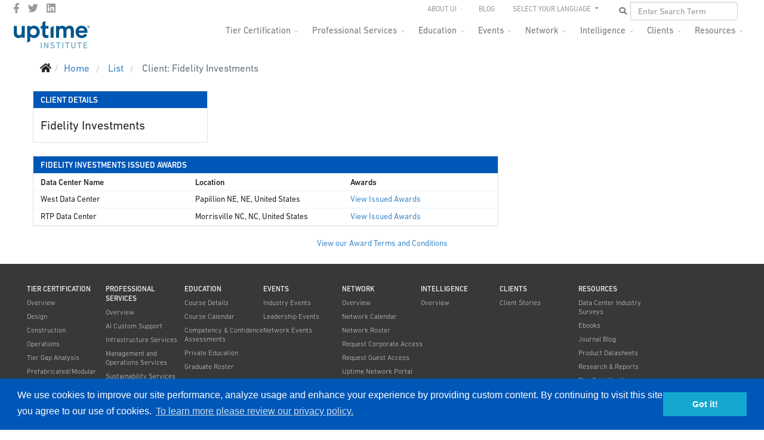

--- FILE ---
content_type: text/html; charset=utf-8
request_url: https://uptimeinstitute.com/component/tierachievement/client/fidelity-investments-/1005?Itemid=
body_size: 12163
content:
<!DOCTYPE html>
<html lang="en-gb" dir="ltr">
	<head>
		<meta http-equiv="X-UA-Compatible" content="IE=edge">
		<meta name="viewport" content="width=device-width, initial-scale=1">
		<meta name="google-site-verification" content="HR39VFAN398ihTRrUuFNn-DWKc8Eq6mxTgUuRkv9KXQ" />
		<meta name='yandex-verification' content='4fefc76a3ecf6ca7' />
		<meta name='yandex-verification' content='5f0a8aea42808ee6' />
		<meta name="msvalidate.01" content="B86E1A63489D402F464C455CEDAF7340" />
		<base href="https://uptimeinstitute.com/component/tierachievement/client/fidelity-investments-/1005" />
	<meta http-equiv="content-type" content="text/html; charset=utf-8" />
	<meta name="description" content="Uptime Institute is the Standard bearer for Digital Infrastructure performance. Our Tier Standard has been used in the design, construction and operations of thousands of sites in more than 114 countries." />
	<title>Uptime Institute</title>
	<link href="/images/favicon.ico" rel="shortcut icon" type="image/vnd.microsoft.icon" />
	<link href="/favicon.ico" rel="shortcut icon" type="image/vnd.microsoft.icon" />
	<link href="https://uptimeinstitute.com/component/search/?Itemid=0&amp;name=fidelity-investments-&amp;id=1005&amp;format=opensearch" rel="search" title="Search Uptime Institute" type="application/opensearchdescription+xml" />
	<link href="https://uptimeinstitute.com/components/com_tierachievement/assets/achievements.css" rel="stylesheet" type="text/css" />
	<link href="https://uptimeinstitute.com/components/com_tierachievement/assets/list.css" rel="stylesheet" type="text/css" />
	<link href="/plugins/system/jcemediabox/css/jcemediabox.min.css?5fd08c89b5f5fb4807fcec58ae247364" rel="stylesheet" type="text/css" />
	<link href="/plugins/system/jce/css/content.css?badb4208be409b1335b815dde676300e" rel="stylesheet" type="text/css" />
	<link href="//fonts.googleapis.com/css?family=ABeeZee:regular,italic&amp;subset=latin" rel="stylesheet" type="text/css" />
	<link href="/templates/flex/css/bootstrap.min.css" rel="stylesheet" type="text/css" />
	<link href="/templates/flex/css/joomla-fontawesome.min.css" rel="stylesheet" type="text/css" />
	<link href="/templates/flex/css/font-awesome-v4-shims.min.css" rel="stylesheet" type="text/css" />
	<link href="/templates/flex/css/template.css" rel="stylesheet" type="text/css" />
	<link href="/templates/flex/css/presets/preset4.css" rel="stylesheet" class="preset" type="text/css" />
	<link href="/templates/flex/css/custom.css" rel="stylesheet" type="text/css" />
	<link href="/templates/flex/css/frontend-edit.css" rel="stylesheet" type="text/css" />
	<link href="/media/com_widgetkit/css/site.css" rel="stylesheet" type="text/css" id="widgetkit-site-css" />
	<style type="text/css">
body.site {background-color:#ffffff;}/* To resolve issue with logo display on Safari browsers */
body #sp-logo .sp-default-logo,
body #sp-logo .sp-retina-logo {
    width: 135px;
}

/* Manually hides main nav empty submenus */
.hide-submenu .sp-dropdown-sub, .sp-has-child.hide-submenu >a:after {display:none !important;}

/* Sets the max height for department logos on mastheads */
.department-logo img {max-height: 56px;}

.border-ccc {border: 1px solid #ccc;}
.border-999 {border: 1px solid #999;}
.border-666 {border: 1px solid #999;}

/* Careers page - job listings */
.uk-scope .uk-accordion-title {background-color: #f2f2f2; padding: 4px 8px;}

/* Resources page - Assets list */
.uptime_asset_container h2 {margin-top: 15px;}body{font-family:ABeeZee, sans-serif; font-size:17px; font-weight:normal; }h1{font-family:ABeeZee, sans-serif; font-size:36px; font-weight:normal; }h2{font-family:ABeeZee, sans-serif; font-size:24px; font-weight:normal; }h3{font-family:ABeeZee, sans-serif; font-size:21px; font-weight:normal; }h4{font-family:ABeeZee, sans-serif; font-size:19px; font-weight:normal; }h5{font-family:ABeeZee, sans-serif; font-size:18px; font-weight:normal; }h6{font-family:ABeeZee, sans-serif; font-size:17px; font-weight:normal; }@media (min-width: 1400px) {
.container {
max-width: 1140px;
}
}#sp-top-bar{ background-color:#3d3d3d;color:#d4d4d4;padding:0 50px 0 25px; }#sp-top-bar a{color:#b3b3b3;}#sp-top-bar a:hover{color:#d1d1d1;}#sp-header{ background-color:#303030;color:#f0f0f0;padding:0 20px 0 20px; }#sp-header a{color:#ededed;}#sp-header a:hover{color:#ffffff;}#sp-footer{ background-color:#363839;color:#b0b0b0;padding:20px 40px 0 40px; }#sp-footer a{color:#d6d6d6;}#sp-footer a:hover{color:#f0f0f0;}.offcanvas-menu{}.offcanvas-menu ul li a{color: }.offcanvas-menu .offcanvas-inner .search input.inputbox{border-color: }#sp-header .top-search-wrapper .icon-top-wrapper,#sp-header .top-search-wrapper .icon-top-wrapper >i:before,.sp-megamenu-wrapper > .sp-megamenu-parent >li >a,.sp-megamenu-wrapper #offcanvas-toggler,#sp-header .modal-login-wrapper span,#sp-header .ap-my-account i.pe-7s-user,#sp-header .ap-my-account .info-text,#sp-header .mod-languages,#sp-header .logo,#cart-menu,#cd-menu-trigger,.cd-cart,.cd-cart > i{height:40px;line-height:40px;}.total_products{top:calc(40px / 2 - 22px);}#sp-header,.transparent-wrapper{height:40px;}.transparent,.sticky-top{}#sp-header #sp-menu .sp-megamenu-parent >li >a,#sp-header #sp-menu .sp-megamenu-parent li .sp-dropdown >li >a,#sp-header .top-search-wrapper .icon-top-wrapper i,#sp-header #cd-menu-trigger i,#sp-header .cd-cart i,#sp-header .top-search-wrapper{}#sp-header #sp-menu .sp-dropdown .sp-dropdown-inner{}#sp-header #sp-menu .sp-dropdown .sp-dropdown-inner li.sp-menu-item >a,#sp-header #sp-menu .sp-dropdown .sp-dropdown-inner li.sp-menu-item.separator >a,#sp-header #sp-menu .sp-dropdown .sp-dropdown-inner li.sp-menu-item.separator >a:hover,#sp-header .sp-module-content ul li a,#sp-header .vm-menu .vm-title{}.sticky .logo,.sticky #cart-menu,.sticky #cd-menu-trigger,.sticky .cd-cart,.sticky .cd-cart >i,.sticky .menu-is-open >i,#sp-header.sticky .modal-login-wrapper span,#sp-header.sticky .ap-my-account i.pe-7s-user,#sp-header.sticky .ap-my-account .info-text,#sp-header.sticky .mod-languages,#sp-header.sticky .top-search-wrapper .icon-top-wrapper,#sp-header.sticky .top-search-wrapper .icon-top-wrapper >i:before,.sticky .sp-megamenu-wrapper > .sp-megamenu-parent >li >a,.sticky .sp-megamenu-wrapper #offcanvas-toggler,.sticky #sp-logo a.logo{height:70px;line-height:70px; } .sticky .total_products{top: calc(70px / 2 - 22px);} .sticky .sticky__wrapper{background:#ffffff; height:70px; -webkit-animation-name:fade-in-down;animation-name:fade-in-down;}.sticky .sticky__wrapper .sp-sticky-logo {height:70px;}.sticky.onepage .sticky__wrapper,.sticky.white .sticky__wrapper,.sticky.transparent .sticky__wrapper{background:#ffffff;}#sp-header.sticky #sp-menu .sp-megamenu-wrapper .sp-megamenu-parent >li >a,#sp-header.sticky .top-search-wrapper,#sp-header.sticky .top-search-wrapper .icon-top-wrapper i,#sp-header.sticky #cd-menu-trigger i,#sp-header.sticky .cd-cart i{;}#sp-header.sticky #sp-menu .sp-megamenu-wrapper .sp-megamenu-parent >li.active>a,#sp-header.sticky #sp-menu .sp-megamenu-wrapper .sp-megamenu-parent >li.current-item>a,#sp-header.sticky #sp-menu .sp-megamenu-wrapper .sp-megamenu-parent >li.sp-has-child.active>a,.sticky #offcanvas-toggler >i,.sticky #offcanvas-toggler >i:hover{color:;} 
	</style>
	<script src="/templates/flex/js/jui/jquery.min.js?31e5077181320a1589cc6705b079947c" type="text/javascript"></script>
	<script src="/media/jui/js/jquery-noconflict.js?31e5077181320a1589cc6705b079947c" type="text/javascript"></script>
	<script src="/media/jui/js/jquery-migrate.min.js?31e5077181320a1589cc6705b079947c" type="text/javascript"></script>
	<script src="/plugins/system/jcemediabox/js/jcemediabox.min.js?5fd08c89b5f5fb4807fcec58ae247364" type="text/javascript"></script>
	<script src="/plugins/system/helix3/assets/js/bootstrap.legacy.js" type="text/javascript"></script>
	<script src="/templates/flex/js/bootstrap.min.js" type="text/javascript"></script>
	<script src="/templates/flex/js/jquery.easing.min.js" type="text/javascript"></script>
	<script src="/templates/flex/js/main.js" type="text/javascript"></script>
	<script src="/templates/flex/js/frontend-edit.js" type="text/javascript"></script>
	<script src="/media/com_widgetkit/js/maps.js" defer="defer" type="text/javascript"></script>
	<script src="/media/com_widgetkit/lib/uikit/dist/js/uikit.min.js" type="text/javascript"></script>
	<script src="/media/com_widgetkit/lib/uikit/dist/js/uikit-icons.min.js" type="text/javascript"></script>
	<script type="text/javascript">
jQuery(document).ready(function(){WfMediabox.init({"base":"\/","theme":"standard","width":"","height":"","lightbox":0,"shadowbox":0,"icons":1,"overlay":1,"overlay_opacity":0.8,"overlay_color":"#000000","transition_speed":500,"close":2,"scrolling":"fixed","labels":{"close":"Close","next":"Next","previous":"Previous","cancel":"Cancel","numbers":"{{numbers}}","numbers_count":"{{current}} of {{total}}","download":"Download"},"swipe":true});});var sp_preloader = "0";var sp_offanimation = "default";var stickyHeaderVar = "1";var stickyHeaderAppearPoint = 250;
	</script>
		<!-- Load DIN® Next W05 Web Font -->
<script type="text/javascript">
    var MTUserId='1779c17d-e8bb-45aa-8f44-7b425c44a334';
    var MTFontIds = new Array();

    MTFontIds.push("5563043"); // DIN® Next W05 Regular 
    MTFontIds.push("5563049"); // DIN® Next W05 Italic 
    MTFontIds.push("5563055"); // DIN® Next W05 Medium 
    MTFontIds.push("5563061"); // DIN® Next W05 Medium Italic 
    MTFontIds.push("5563067"); // DIN® Next W05 Bold 
    MTFontIds.push("5563073"); // DIN® Next W05 Bold Italic 
    MTFontIds.push("5563079"); // DIN® Next W05 Heavy 
    MTFontIds.push("5563085"); // DIN® Next W05 Heavy Italic 
    MTFontIds.push("5563091"); // DIN® Next W05 Black 
    MTFontIds.push("5563097"); // DIN® Next W05 Black Italic 
    MTFontIds.push("5563260"); // DIN® Next W05 Ultra Light 
    MTFontIds.push("5563266"); // DIN® Next W05 Ultra Light Italic 
    MTFontIds.push("5563272"); // DIN® Next W05 Light 
    MTFontIds.push("5563280"); // DIN® Next W05 Light Italic 
    (function() {
        var mtTracking = document.createElement('script');
        mtTracking.type='text/javascript';
        mtTracking.async='true';
        mtTracking.src='/mtiFontTrackingCode.js';

        (document.getElementsByTagName('head')[0]||document.getElementsByTagName('body')[0]).appendChild(mtTracking);
    })();
</script>

<style type="text/css">
    @font-face{
        font-family:"DIN Next LT W05 Regular";
        src:url("/fonts/MTI-WebFonts/5563043/f427aeaf-ea01-444e-9eb5-6b2b09e3bf32.woff2") format("woff2"),url("/fonts/MTI-WebFonts/5563043/8251f7ab-e651-4555-a26a-525bc230845f.woff") format("woff");
    }
    @font-face{
        font-family:"DIN Next LT W05 Italic";
        src:url("/fonts/MTI-WebFonts/5563049/3831ec15-562f-4457-897e-678aa70aad57.woff2") format("woff2"),url("/fonts/MTI-WebFonts/5563049/c8fd8fb8-9bb3-4760-855b-7a6a59905520.woff") format("woff");
    }
    @font-face{
        font-family:"DIN Next LT W05 Medium";
        src:url("/fonts/MTI-WebFonts/5563055/a077222b-f869-4748-8eda-79372b7c40a1.woff2") format("woff2"),url("/fonts/MTI-WebFonts/5563055/0297a959-5296-4f45-9729-78daf65d9e43.woff") format("woff");
    }
    @font-face{
        font-family:"DIN Next LT W05 Medium Italic";
        src:url("/fonts/MTI-WebFonts/5563061/cf8d0938-56f2-46ef-8168-19041b6d44dc.woff2") format("woff2"),url("/fonts/MTI-WebFonts/5563061/75512791-046e-49e6-856f-726a3ea78b24.woff") format("woff");
    }
    @font-face{
        font-family:"DIN Next LT W05 Bold";
        src:url("/fonts/MTI-WebFonts/5563067/f855f545-9ff1-433c-912f-c58bd2d71d28.woff2") format("woff2"),url("/fonts/MTI-WebFonts/5563067/8a078fb7-2865-4534-a436-3c2a87c69d57.woff") format("woff");
    }
    @font-face{
        font-family:"DIN Next LT W05 Bold Italic";
        src:url("/fonts/MTI-WebFonts/5563073/aa058ab3-7d74-403c-bd5e-7c33fdb24960.woff2") format("woff2"),url("/fonts/MTI-WebFonts/5563073/4d037d46-4598-48d1-a94a-fd022c87a984.woff") format("woff");
    }
    @font-face{
        font-family:"DIN Next LT W05 Heavy";
        src:url("/fonts/MTI-WebFonts/5563079/2856836e-757a-4a96-a6ac-88ab0c41f266.woff2") format("woff2"),url("/fonts/MTI-WebFonts/5563079/a08b6864-d503-403e-a87b-058ecff605b1.woff") format("woff");
    }
    @font-face{
        font-family:"DIN Next LT W05 Heavy Italic";
        src:url("/fonts/MTI-WebFonts/5563085/49c28de1-39a5-4a9a-875b-22ba65fe4584.woff2") format("woff2"),url("/fonts/MTI-WebFonts/5563085/5dfe7e90-4546-4430-9e3a-cd0643abec58.woff") format("woff");
    }
    @font-face{
        font-family:"DIN Next LT W05 Black";
        src:url("/fonts/MTI-WebFonts/5563091/0c6a2715-1c4b-454b-8e48-65e63431ce35.woff2") format("woff2"),url("/fonts/MTI-WebFonts/5563091/1e24182f-9670-4c28-a8bc-21ce8a30b6fb.woff") format("woff");
    }
    @font-face{
        font-family:"DIN Next LT W05 Black Italic";
        src:url("/fonts/MTI-WebFonts/5563097/1e05a01e-3322-4250-afe5-e8137d3d261a.woff2") format("woff2"),url("/fonts/MTI-WebFonts/5563097/d5e5d85a-ebd0-4efc-9d80-d4b6dbe5287e.woff") format("woff");
    }
    @font-face{
        font-family:"DIN Next LT W05 Ultra Light";
        src:url("/fonts/MTI-WebFonts/5563260/9c206517-f5b2-4651-87c0-7b2b0267c4ab.woff2") format("woff2"),url("/fonts/MTI-WebFonts/5563260/11b3f254-a02f-461f-9d3e-387f6dc4a4b4.woff") format("woff");
    }
    @font-face{
        font-family:"DIN Next LT W05 Ultra Light It";
        src:url("/fonts/MTI-WebFonts/5563266/9aab013b-a020-489f-a08c-6ab5f6f67f8a.woff2") format("woff2"),url("/fonts/MTI-WebFonts/5563266/b6eb3eb7-c188-4677-ac88-68e8b26904ca.woff") format("woff");
    }
    @font-face{
        font-family:"DIN Next LT W05 Light";
        src:url("/fonts/MTI-WebFonts/5563272/53b78548-0604-4403-905a-977b7b0a1032.woff2") format("woff2"),url("/fonts/MTI-WebFonts/5563272/d46b7081-3725-4e21-bd15-49d310949b17.woff") format("woff");
    }
    @font-face{
        font-family:"DIN Next LT W05 Light Italic";
        src:url("/fonts/MTI-WebFonts/5563280/808ea863-4a9f-4e5c-9275-7db1a5425f18.woff2") format("woff2"),url("/fonts/MTI-WebFonts/5563280/83e28306-ae4f-465b-9837-1830f2df107b.woff") format("woff");
    }
    @font-face{
        font-family:"DIN Next LT W05";  /* "DIN Next LT W05 Ultra Light */
        src:url("/fonts/MTI-WebFonts/5563260/9c206517-f5b2-4651-87c0-7b2b0267c4ab.woff2") format("woff2"),url("/fonts/MTI-WebFonts/5563260/11b3f254-a02f-461f-9d3e-387f6dc4a4b4.woff") format("woff");
        font-weight: 100;
        font-style: normal;
    }
    @font-face{
        font-family:"DIN Next LT W05";  /* "DIN Next LT W05 Ultra Light Italic */
        src:url("/fonts/MTI-WebFonts/5563266/9aab013b-a020-489f-a08c-6ab5f6f67f8a.woff2") format("woff2"),url("/fonts/MTI-WebFonts/5563266/b6eb3eb7-c188-4677-ac88-68e8b26904ca.woff") format("woff");
        font-weight: 100;
        font-style: italic;
    }
    @font-face{
        font-family:"DIN Next LT W05";  /* "DIN Next LT W05 Light */
        src:url("/fonts/MTI-WebFonts/5563272/53b78548-0604-4403-905a-977b7b0a1032.woff2") format("woff2"),url("/fonts/MTI-WebFonts/5563272/d46b7081-3725-4e21-bd15-49d310949b17.woff") format("woff");
        font-weight: 300;
        font-style: normal;
    }
    @font-face{
        font-family:"DIN Next LT W05";  /* "DIN Next LT W05 Light Italic */
        src:url("/fonts/MTI-WebFonts/5563280/808ea863-4a9f-4e5c-9275-7db1a5425f18.woff2") format("woff2"),url("/fonts/MTI-WebFonts/5563280/83e28306-ae4f-465b-9837-1830f2df107b.woff") format("woff");
        font-weight: 300;
        font-style: italic;
    }
    @font-face{
        font-family:"DIN Next LT W05";  /* "DIN Next LT W05 Regular */
        src:url("/fonts/MTI-WebFonts/5563043/f427aeaf-ea01-444e-9eb5-6b2b09e3bf32.woff2") format("woff2"),url("/fonts/MTI-WebFonts/5563043/8251f7ab-e651-4555-a26a-525bc230845f.woff") format("woff");
        font-weight: 400;
        font-style: normal;
    }
     @font-face{
        font-family:"DIN Next LT W05";  /* "DIN Next LT W05 Italic */
        src:url("/fonts/MTI-WebFonts/5563049/3831ec15-562f-4457-897e-678aa70aad57.woff2") format("woff2"),url("/fonts/MTI-WebFonts/5563049/c8fd8fb8-9bb3-4760-855b-7a6a59905520.woff") format("woff");
        font-weight: 400;
        font-style: italic;
    }
    @font-face{
        font-family:"DIN Next LT W05"; /* "DIN Next LT W05 Medium */
        src:url("/fonts/MTI-WebFonts/5563055/a077222b-f869-4748-8eda-79372b7c40a1.woff2") format("woff2"),url("/fonts/MTI-WebFonts/5563055/0297a959-5296-4f45-9729-78daf65d9e43.woff") format("woff");
        font-weight: 500;
        font-style: normal;
    }
    @font-face{
        font-family:"DIN Next LT W05"; /* "DIN Next LT W05 Medium Italic */
        src:url("/fonts/MTI-WebFonts/5563061/cf8d0938-56f2-46ef-8168-19041b6d44dc.woff2") format("woff2"),url("/fonts/MTI-WebFonts/5563061/75512791-046e-49e6-856f-726a3ea78b24.woff") format("woff");
        font-weight: 500;
        font-style: italic;
    }
    @font-face{
        font-family:"DIN Next LT W05"; /* "DIN Next LT W05 Medium */
        src:url("/fonts/MTI-WebFonts/5563055/a077222b-f869-4748-8eda-79372b7c40a1.woff2") format("woff2"),url("/fonts/MTI-WebFonts/5563055/0297a959-5296-4f45-9729-78daf65d9e43.woff") format("woff");
        font-weight: 600;
        font-style: normal;
    }
    @font-face{
        font-family:"DIN Next LT W05"; /* "DIN Next LT W05 Medium Italic */
        src:url("/fonts/MTI-WebFonts/5563061/cf8d0938-56f2-46ef-8168-19041b6d44dc.woff2") format("woff2"),url("/fonts/MTI-WebFonts/5563061/75512791-046e-49e6-856f-726a3ea78b24.woff") format("woff");
        font-weight: 600;
        font-style: italic;
    }
    @font-face{
        font-family:"DIN Next LT W05"; /* "DIN Next LT W05 Medium */
        src:url("/fonts/MTI-WebFonts/5563055/a077222b-f869-4748-8eda-79372b7c40a1.woff2") format("woff2"),url("/fonts/MTI-WebFonts/5563055/0297a959-5296-4f45-9729-78daf65d9e43.woff") format("woff");
        font-weight: 700;
        font-style: normal;
    }
    @font-face{
        font-family:"DIN Next LT W05"; /* "DIN Next LT W05 Medium Italic */
        src:url("/fonts/MTI-WebFonts/5563061/cf8d0938-56f2-46ef-8168-19041b6d44dc.woff2") format("woff2"),url("/fonts/MTI-WebFonts/5563061/75512791-046e-49e6-856f-726a3ea78b24.woff") format("woff");
        font-weight: 700;
        font-style: italic;
    }
    @font-face{
        font-family:"DIN Next LT W05"; /* "DIN Next LT W05 Bold */
        src:url("/fonts/MTI-WebFonts/5563067/f855f545-9ff1-433c-912f-c58bd2d71d28.woff2") format("woff2"),url("/fonts/MTI-WebFonts/5563067/8a078fb7-2865-4534-a436-3c2a87c69d57.woff") format("woff");
        font-weight: 800;
        font-style: normal;
    }
    @font-face{
        font-family:"DIN Next LT W05"; /* "DIN Next LT W05 Bold Italic */
        src:url("/fonts/MTI-WebFonts/5563073/aa058ab3-7d74-403c-bd5e-7c33fdb24960.woff2") format("woff2"),url("/fonts/MTI-WebFonts/5563073/4d037d46-4598-48d1-a94a-fd022c87a984.woff") format("woff");
        font-weight: 800;
        font-style: italic;
    }
    @font-face{
        font-family:"DIN Next LT W05"; /* "DIN Next LT W05 Heavy */
        src:url("/fonts/MTI-WebFonts/5563079/2856836e-757a-4a96-a6ac-88ab0c41f266.woff2") format("woff2"),url("/fonts/MTI-WebFonts/5563079/a08b6864-d503-403e-a87b-058ecff605b1.woff") format("woff");
        font-weight: 900;
        font-style: normal;
    }
    @font-face{
        font-family:"DIN Next LT W05"; /* "DIN Next LT W05 Heavy Italic */
        src:url("/fonts/MTI-WebFonts/5563085/49c28de1-39a5-4a9a-875b-22ba65fe4584.woff2") format("woff2"),url("/fonts/MTI-WebFonts/5563085/5dfe7e90-4546-4430-9e3a-cd0643abec58.woff") format("woff");
        font-weight: 900;
        font-style: italic;
    }
</style>
<!-- End Load DIN® Next W05 Web Font -->
<!-- hreflang tags to inform search engines where localized content lives -->


<link rel="alternate" href="https://uptimeinstitute.com/component/tierachievement/client/fidelity-investments-/1005" hreflang="x-default" />
<link rel="alternate" href="https://uptimeinstitute.com/component/tierachievement/client/fidelity-investments-/1005" hreflang="en" />
<link rel="alternate" href="https://es.uptimeinstitute.com/component/tierachievement/client/fidelity-investments-/1005" hreflang="es" />
<link rel="alternate" href="https://ru.uptimeinstitute.com/component/tierachievement/client/fidelity-investments-/1005" hreflang="ru" />
<link rel="alternate" href="https://pt.uptimeinstitute.com/component/tierachievement/client/fidelity-investments-/1005" hreflang="pt" />
<link rel="alternate" href="https://zh.uptimeinstitute.com/component/tierachievement/client/fidelity-investments-/1005" hreflang="zh" />

<!-- end of hreflang tags for localized content URLS -->

<!-- UI GA and Marketo Scripts -->

<!-- Google Tag Manager -->
<script>(function(w,d,s,l,i){w[l]=w[l]||[];w[l].push({'gtm.start':
new Date().getTime(),event:'gtm.js'});var f=d.getElementsByTagName(s)[0],
j=d.createElement(s),dl=l!='dataLayer'?'&l='+l:'';j.async=true;j.src=
'https://www.googletagmanager.com/gtm.js?id='+i+dl;f.parentNode.insertBefore(j,f);
})(window,document,'script','dataLayer','GTM-WPMZ556');</script>
<!-- End Google Tag Manager -->

	</head>

	<body class="site com-tierachievement view-client no-layout no-task en-gb ltr  sticky-header layout-fluid off-canvas-menu-init">
	<!-- Google Tag Manager (noscript) -->
<noscript><iframe src="https://www.googletagmanager.com/ns.html?id=GTM-WPMZ556"
height="0" width="0" style="display:none;visibility:hidden"></iframe></noscript>
<!-- End Google Tag Manager (noscript) -->
		        <div class="body-wrapper off-canvas-menu-wrap">
            <div class="body-innerwrapper body_innerwrapper_overflow">
				<section id="sp-top-bar"><div class="row"><div id="sp-top1" class="col-12 col-md-4 col-lg-4 d-none d-md-block"><div class="sp-column"><ul class="social-icons"><li><a target="_blank" href="https://www.facebook.com/uptimeinstitute" aria-label="facebook"><i class="fab fa-facebook-f" aria-hidden="true"></i></a></li><li><a target="_blank" href="https://twitter.com/uptimeinstitute" aria-label="twitter"><i class="fab fa-twitter" aria-hidden="true"></i></a></li><li><a target="_blank" href="https://www.linkedin.com/company/uptime-institute/" aria-label="LinkedIn"><i class="fab fa-linkedin" aria-hidden="true"></i></a></li></ul></div></div><div id="sp-top2" class="col-12 col-md-8 col-lg-8 "><div class="sp-column pull-right navbar-nav ui-top-menu"><div class="sp-module "><div class="sp-module-content"><ul id="top-drop" class="mod-menu mod-list nav ">
<li class="nav-item item-155 deeper parent"><a href="/about-ui" > About UI</a><ul class="mod-menu__sub list-unstyled small"><li class="nav-item item-1335"><a href="/business-partners" > Business Partners</a></li><li class="nav-item item-894"><a href="/about-ui/careers" > Careers</a></li><li class="nav-item item-1093"><a href="/contact" > Contact Us</a></li><li class="nav-item item-377"><a href="/about-ui/news-media" > News &amp; Media</a></li><li class="nav-item item-375"><a href="/about-ui/our-team" > Our Team</a></li><li class="nav-item item-974"><a href="/about-ui/press-releases" > Press Releases</a></li><li class="nav-item item-1139"><a href="/about-ui/logo-brand-guidelines" > Branding Guidelines</a></li></ul></li><li class="nav-item item-156"><a href="https://journal.uptimeinstitute.com" > Blog</a></li></ul>
</div></div><div class="sp-module "><div class="sp-module-content"><ul class="nav navbar-nav navbar-right ui-nav-languages">
    <li class="dropdown js-activated">
    <a href="#" class="dropdown-toggle" data-toggle="dropdown" data-hover="dropdown" data-delay="1000" data-close-others="true">
        SELECT YOUR LANGUAGE <b class="caret"></b>
    </a>
    <ul class="dropdown-menu OneLinkKeepLinks OneLinkNoTx">
        <li><a href="//www.uptimeinstitute.com/">English</a></li>
        <li><a href="//es.uptimeinstitute.com/">Español</a></li>
        <li><a href="//fr.uptimeinstitute.com/">French</a></li>
        <li><a href="//pt.uptimeinstitute.com/">Português</a></li>
<!--        <li><a href="//ru.uptimeinstitute.com/">Русский</a></li> -->
        <li><a href="//zh.uptimeinstitute.com/">中文</a></li>
    </ul>
</ul>
</div></div><div class="sp-module "><div class="sp-module-content"><div class="nav navbar-nav navbar-right ui-nav-search">
	<form action="/component/tierachievement/" method="post" class="navbar-form">
        <div class="input-group ui-search-wrapper">
            <input id="ui_search" type="text" class="form-control" name="searchword" placeholder="Enter Search Term" value="">
            <button id="ui_search_button" type="button" class="btn btn-default btn-md">
                <i class="fa fa-search"></i>
            </button>
        </div>
		<input type="hidden" name="task" value="search" />
		<input type="hidden" name="option" value="com_search" />
		<input type="hidden" name="Itemid" value="0" />
	</form>
</div></div></div></div></div></div></section><header id="sp-header" class=" flex"><div class="row"><div id="sp-logo" class="col-9 col-md-10 col-lg-3 "><div class="sp-column"><a class="logo p-0" href="/"><img class="sp-default-logo" src="/images/uptime-institute-logo_135x50_v2023.png" srcset="/images/uptime-institute-logo_135x50_v2023.png 2x" alt="Uptime Institute"></a></div></div><div id="sp-menu" class="col-1 col-md-1 col-lg-9 "><div class="sp-column">			<div class="sp-megamenu-wrapper">
				<a id="offcanvas-toggler" class="d-block d-lg-none" href="#" aria-label="Menu"><i class="fas fa-bars" aria-hidden="true" title="Menu"></i></a>
				<ul class="sp-megamenu-parent menu-fade-down-fade-up d-none d-lg-flex"><li class="sp-menu-item current-item active"><a  href="/"  >Home</a></li><li class="sp-menu-item sp-has-child"><a  href="/tier-certification"  >Tier Certification</a><div class="sp-dropdown sp-dropdown-main sp-menu-right" style="width: 190px;"><div class="sp-dropdown-inner"><ul class="sp-dropdown-items"><li class="sp-menu-item"><a  href="/tier-certification"  >Overview</a></li><li class="sp-menu-item"><a  href="/tier-certification/design"  >Design</a></li><li class="sp-menu-item"><a  href="/tier-certification/construction"  >Construction</a></li><li class="sp-menu-item"><a  href="/tier-certification/operations"  >Operations</a></li><li class="sp-menu-item"><a  href="https://uptimeinstitute.com/tga"  >Tier Gap Analysis</a></li><li class="sp-menu-item"><a  href="/tier-certification/tier-ready"  >Prefabricated/Modular</a></li><li class="sp-menu-item"><a  href="/tier-certification/tier-certification-list" rel="noopener noreferrer" target="_blank" >Tier Certification List</a></li></ul></div></div></li><li class="sp-menu-item sp-has-child"><a  href="/professional-services"  >Professional Services</a><div class="sp-dropdown sp-dropdown-main sp-menu-right" style="width: 190px;"><div class="sp-dropdown-inner"><ul class="sp-dropdown-items"><li class="sp-menu-item"><a  href="/professional-services"  >Overview</a></li><li class="sp-menu-item"><a  href="/professional-services/ai-custom-support"  >AI Custom Support</a></li><li class="sp-menu-item"></li><li class="sp-menu-item"></li><li class="sp-menu-item sp-has-child"><div class="sp-dropdown sp-dropdown-sub sp-menu-right" style="width: 190px;"><div class="sp-dropdown-inner"><ul class="sp-dropdown-items"><li class="sp-menu-item"><a  href="/professional-services/efficient-it/server-decommissioning"  >Server Decommissioning</a></li><li class="sp-menu-item"><a  href="/uptime-institute-awards"  >Efficient IT Awards</a></li><li class="sp-menu-item"><a  href="/professional-services/efficient-it/efficient-it-assessment"  >Efficient IT Assessment</a></li></ul></div></div></li><li class="sp-menu-item"></li><li class="sp-menu-item"></li><li class="sp-menu-item"></li><li class="sp-menu-item sp-has-child"><div class="sp-dropdown sp-dropdown-sub sp-menu-right" style="width: 190px;"><div class="sp-dropdown-inner"><ul class="sp-dropdown-items"><li class="sp-menu-item"><a  href="/professional-services/management-operations/mando-criteria"  >M&amp;O Criteria</a></li></ul></div></div></li><li class="sp-menu-item"></li><li class="sp-menu-item"></li><li class="sp-menu-item"></li><li class="sp-menu-item"></li><li class="sp-menu-item"></li><li class="sp-menu-item sp-has-child"><div class="sp-dropdown sp-dropdown-sub sp-menu-right" style="width: 190px;"><div class="sp-dropdown-inner"><ul class="sp-dropdown-items"><li class="sp-menu-item"></li></ul></div></div></li><li class="sp-menu-item"><a  href="/professional-services/infrastructure-services"  >Infrastructure Services</a></li><li class="sp-menu-item"><a  href="/professional-services/management-and-operations-services"  >Management and Operations Services</a></li><li class="sp-menu-item"><a  href="/professional-services/sustainability-services"  >Sustainability Services</a></li><li class="sp-menu-item sp-has-child"><a  href="/professional-services/consulting-services"  >Consulting Services</a><div class="sp-dropdown sp-dropdown-sub sp-menu-right" style="width: 190px;"><div class="sp-dropdown-inner"><ul class="sp-dropdown-items"><li class="sp-menu-item sp-has-child hide-submenu"><a  href="/professional-services/consulting-services/it-advisory-services"  >IT Advisory Services</a><div class="sp-dropdown sp-dropdown-sub sp-menu-right" style="width: 190px;"><div class="sp-dropdown-inner"><ul class="sp-dropdown-items"><li class="sp-menu-item"></li></ul></div></div></li></ul></div></div></li><li class="sp-menu-item"></li></ul></div></div></li><li class="sp-menu-item"></li><li class="sp-menu-item sp-has-child"><a  href="/education"  >Education</a><div class="sp-dropdown sp-dropdown-main sp-menu-right" style="width: 190px;"><div class="sp-dropdown-inner"><ul class="sp-dropdown-items"><li class="sp-menu-item"><a  href="/education"  >Course Details</a></li><li class="sp-menu-item"></li><li class="sp-menu-item"></li><li class="sp-menu-item"></li><li class="sp-menu-item sp-has-child"><div class="sp-dropdown sp-dropdown-sub sp-menu-right" style="width: 190px;"><div class="sp-dropdown-inner"><ul class="sp-dropdown-items"><li class="sp-menu-item"><a  href="/education/accredited-tier-designer-atd/roster"  >Accredited Tier Designer Roster</a></li></ul></div></div></li><li class="sp-menu-item sp-has-child"><div class="sp-dropdown sp-dropdown-sub sp-menu-right" style="width: 190px;"><div class="sp-dropdown-inner"><ul class="sp-dropdown-items"><li class="sp-menu-item"><a  href="/education/accredited-tier-specialist-ats/roster"  >Accredited Tier Specialist Roster</a></li></ul></div></div></li><li class="sp-menu-item sp-has-child"><div class="sp-dropdown sp-dropdown-sub sp-menu-right" style="width: 190px;"><div class="sp-dropdown-inner"><ul class="sp-dropdown-items"><li class="sp-menu-item"><a  href="/education/accredited-operations-specialist-aos/roster"  >Accredited Operations Specialist Roster</a></li></ul></div></div></li><li class="sp-menu-item"></li><li class="sp-menu-item"></li><li class="sp-menu-item sp-has-child"><div class="sp-dropdown sp-dropdown-sub sp-menu-right" style="width: 190px;"><div class="sp-dropdown-inner"><ul class="sp-dropdown-items"><li class="sp-menu-item"><a  href="/education/accredited-sustainability-advisor-asa/roster"  >Accredited Sustainability Advisor Roster</a></li></ul></div></div></li><li class="sp-menu-item"></li><li class="sp-menu-item"></li><li class="sp-menu-item"></li><li class="sp-menu-item"></li><li class="sp-menu-item"></li><li class="sp-menu-item"></li><li class="sp-menu-item"></li><li class="sp-menu-item"></li><li class="sp-menu-item"></li><li class="sp-menu-item"></li><li class="sp-menu-item"><a  href="/education/course-calendar"  >Course Calendar</a></li><li class="sp-menu-item"><a  href="/education/competency-confidence-assessment-modelling-ccam"  >Competency &amp; Confidence Assessments</a></li><li class="sp-menu-item"><a  href="/education/private-education"  >Private Education</a></li><li class="sp-menu-item"></li><li class="sp-menu-item"></li><li class="sp-menu-item sp-has-child"><div class="sp-dropdown sp-dropdown-sub sp-menu-right" style="width: 190px;"><div class="sp-dropdown-inner"><ul class="sp-dropdown-items"><li class="sp-menu-item sp-has-child"><div class="sp-dropdown sp-dropdown-sub sp-menu-right" style="width: 190px;"><div class="sp-dropdown-inner"><ul class="sp-dropdown-items"><li class="sp-menu-item sp-has-child"><div class="sp-dropdown sp-dropdown-sub sp-menu-right" style="width: 190px;"><div class="sp-dropdown-inner"><ul class="sp-dropdown-items"><li class="sp-menu-item"></li></ul></div></div></li><li class="sp-menu-item sp-has-child"><div class="sp-dropdown sp-dropdown-sub sp-menu-right" style="width: 190px;"><div class="sp-dropdown-inner"><ul class="sp-dropdown-items"><li class="sp-menu-item"></li><li class="sp-menu-item"></li></ul></div></div></li></ul></div></div></li></ul></div></div></li><li class="sp-menu-item"><a  href="/education/graduate-roster"  >Graduate Roster</a></li></ul></div></div></li><li class="sp-menu-item sp-has-child"><a  href="/events"  >Events</a><div class="sp-dropdown sp-dropdown-main sp-menu-right" style="width: 190px;"><div class="sp-dropdown-inner"><ul class="sp-dropdown-items"><li class="sp-menu-item"></li><li class="sp-menu-item"><a  href="/events"  >Industry Events</a></li><li class="sp-menu-item sp-has-child hide-submenu"><a  href="/events/leadership-events"  >Leadership Events</a><div class="sp-dropdown sp-dropdown-sub sp-menu-right" style="width: 190px;"><div class="sp-dropdown-inner"><ul class="sp-dropdown-items"><li class="sp-menu-item"></li><li class="sp-menu-item"></li><li class="sp-menu-item"></li><li class="sp-menu-item"></li><li class="sp-menu-item"></li><li class="sp-menu-item"></li><li class="sp-menu-item"></li><li class="sp-menu-item"></li><li class="sp-menu-item"></li><li class="sp-menu-item"></li><li class="sp-menu-item"></li><li class="sp-menu-item"></li><li class="sp-menu-item"></li><li class="sp-menu-item"></li><li class="sp-menu-item"><a  href="/events/leadership-events/2024-july-perth-leadership-conference"  >Uptime Institute Leadership Conference - Perth</a></li><li class="sp-menu-item"><a  href="/events/leadership-events/2025-january-new-delhi-leadership-conference"  >Leadership Conference for Government Data Center Infrastructure 2025</a></li></ul></div></div></li><li class="sp-menu-item sp-has-child"><a  href="/ui-network/network-calendar"  >Network Events</a><div class="sp-dropdown sp-dropdown-sub sp-menu-right" style="width: 190px;"><div class="sp-dropdown-inner"><ul class="sp-dropdown-items"><li class="sp-menu-item"></li><li class="sp-menu-item"></li><li class="sp-menu-item"></li><li class="sp-menu-item"><a  href="/events/network-events/2026-spring-americas-conference"  >Uptime Network Americas Spring Conference 2026</a></li><li class="sp-menu-item"><a  href="/events/network-events/2026-spring-emea-conference"  >Uptime Network EMEA Spring Conference 2026</a></li><li class="sp-menu-item"></li><li class="sp-menu-item"></li><li class="sp-menu-item"><a  href="/events/network-events/open-house"  >Open House</a></li><li class="sp-menu-item"></li><li class="sp-menu-item"></li></ul></div></div></li><li class="sp-menu-item"></li><li class="sp-menu-item"></li></ul></div></div></li><li class="sp-menu-item sp-has-child"><a  href="/ui-network"  >Network</a><div class="sp-dropdown sp-dropdown-main sp-menu-right" style="width: 190px;"><div class="sp-dropdown-inner"><ul class="sp-dropdown-items"><li class="sp-menu-item"><a  href="/ui-network"  >Overview</a></li><li class="sp-menu-item"><a  href="/ui-network/network-calendar"  >Network Calendar</a></li><li class="sp-menu-item"></li><li class="sp-menu-item"><a  href="/ui-network/roster"  >Network Roster</a></li><li class="sp-menu-item"><a  href="/ui-network/request-corporate-access"  >Request Corporate Access</a></li><li class="sp-menu-item"><a  href="/ui-network/request-guest-access"  >Request Guest Access</a></li><li class="sp-menu-item"><a  href="https://network.uptimeinstitute.com"  >Uptime Network Portal</a></li></ul></div></div></li><li class="sp-menu-item sp-has-child"><a  href="/ui-intelligence"  >Intelligence</a><div class="sp-dropdown sp-dropdown-main sp-menu-right" style="width: 190px;"><div class="sp-dropdown-inner"><ul class="sp-dropdown-items"><li class="sp-menu-item"><a  href="/ui-intelligence"  >Overview</a></li></ul></div></div></li><li class="sp-menu-item sp-has-child"><a  href="/clients"  >Clients</a><div class="sp-dropdown sp-dropdown-main sp-menu-right" style="width: 190px;"><div class="sp-dropdown-inner"><ul class="sp-dropdown-items"><li class="sp-menu-item"><a  href="/clients"  >Client Stories</a></li><li class="sp-menu-item"></li><li class="sp-menu-item"></li><li class="sp-menu-item"></li><li class="sp-menu-item"></li><li class="sp-menu-item"></li><li class="sp-menu-item"></li><li class="sp-menu-item"></li><li class="sp-menu-item"></li><li class="sp-menu-item"></li><li class="sp-menu-item"></li><li class="sp-menu-item"></li><li class="sp-menu-item"></li><li class="sp-menu-item"></li><li class="sp-menu-item"></li><li class="sp-menu-item"></li><li class="sp-menu-item"></li><li class="sp-menu-item"></li><li class="sp-menu-item"></li><li class="sp-menu-item"></li><li class="sp-menu-item"></li><li class="sp-menu-item"></li><li class="sp-menu-item"></li><li class="sp-menu-item"></li><li class="sp-menu-item"></li><li class="sp-menu-item"></li><li class="sp-menu-item"></li><li class="sp-menu-item"></li><li class="sp-menu-item"></li><li class="sp-menu-item"></li><li class="sp-menu-item"></li><li class="sp-menu-item"></li><li class="sp-menu-item"></li><li class="sp-menu-item"></li><li class="sp-menu-item"></li><li class="sp-menu-item"></li><li class="sp-menu-item"></li><li class="sp-menu-item"></li><li class="sp-menu-item"></li><li class="sp-menu-item"></li><li class="sp-menu-item"></li><li class="sp-menu-item"></li><li class="sp-menu-item"></li><li class="sp-menu-item"></li></ul></div></div></li><li class="sp-menu-item sp-has-child"><a  href="/resources"  >Resources</a><div class="sp-dropdown sp-dropdown-main sp-menu-left" style="width: 190px;"><div class="sp-dropdown-inner"><ul class="sp-dropdown-items"><li class="sp-menu-item"><a  href="https://uptimeinstitute.com/resources/assets?filter%5Blanguage_id%5D=0&filter%5Bcategory_id%5D=3&filter%5Bpublished_on%5D=0&task=search&filter_order=a.title&filter_order_Dir=desc"  >Data Center Industry Surveys</a></li><li class="sp-menu-item sp-has-child hide-submenu"><a  href="/resources/ebooks"  >Ebooks</a><div class="sp-dropdown sp-dropdown-sub sp-menu-right" style="width: 190px;"><div class="sp-dropdown-inner"><ul class="sp-dropdown-items"><li class="sp-menu-item"></li><li class="sp-menu-item"></li></ul></div></div></li><li class="sp-menu-item"><a  href="https://journal.uptimeinstitute.com"  >Journal Blog</a></li><li class="sp-menu-item"><a  href="/resources/assets?filter%5Blanguage_id%5D=0&filter%5Bcategory_id%5D=6&filter%5Bpublished_on%5D=0&task=search&filter_order=a.published_on"  >Product Datasheets</a></li><li class="sp-menu-item sp-has-child hide-submenu"><a  href="/resources/research-and-reports"  >Research &amp; Reports</a><div class="sp-dropdown sp-dropdown-sub sp-menu-right" style="width: 190px;"><div class="sp-dropdown-inner"><ul class="sp-dropdown-items"><li class="sp-menu-item"></li><li class="sp-menu-item"></li><li class="sp-menu-item"></li><li class="sp-menu-item"></li><li class="sp-menu-item"></li><li class="sp-menu-item"></li><li class="sp-menu-item"></li><li class="sp-menu-item"></li><li class="sp-menu-item"></li><li class="sp-menu-item"></li><li class="sp-menu-item"></li><li class="sp-menu-item"></li><li class="sp-menu-item"></li><li class="sp-menu-item"></li><li class="sp-menu-item"></li><li class="sp-menu-item"></li><li class="sp-menu-item"></li><li class="sp-menu-item"></li><li class="sp-menu-item"></li><li class="sp-menu-item"></li><li class="sp-menu-item"></li><li class="sp-menu-item"></li><li class="sp-menu-item"></li><li class="sp-menu-item"></li><li class="sp-menu-item"></li><li class="sp-menu-item"></li><li class="sp-menu-item"></li><li class="sp-menu-item"></li><li class="sp-menu-item"></li><li class="sp-menu-item"></li><li class="sp-menu-item"></li><li class="sp-menu-item"></li><li class="sp-menu-item"></li><li class="sp-menu-item"></li><li class="sp-menu-item"></li><li class="sp-menu-item"></li><li class="sp-menu-item"></li><li class="sp-menu-item"></li><li class="sp-menu-item"></li><li class="sp-menu-item"></li></ul></div></div></li><li class="sp-menu-item"><a  href="/resources/assets?filter%5Blanguage_id%5D=0&filter%5Bcategory_id%5D=1&filter%5Bpublished_on%5D=0&task=search&filter_order=a.published_on"  >Tier Specification Documents</a></li><li class="sp-menu-item sp-has-child hide-submenu"><a  href="/resources/tools"  >Tools</a><div class="sp-dropdown sp-dropdown-sub sp-menu-right" style="width: 190px;"><div class="sp-dropdown-inner"><ul class="sp-dropdown-items"><li class="sp-menu-item"></li><li class="sp-menu-item"></li><li class="sp-menu-item"></li></ul></div></div></li><li class="sp-menu-item"><a  href="/webinars"  >Webinars</a></li></ul></div></div></li><li class="sp-menu-item"></li></ul>			</div>
		</div></div></div></header><section id="sp-page-title"><div class="row"><div id="sp-title" class="col-lg-12 "><div class="sp-column"><div class="sp-module  container"><div class="sp-module-content"><nav class="mod-breadcrumbs__wrapper" aria-label="Breadcrumbs (flex)">
	<ol itemscope itemtype="https://schema.org/BreadcrumbList" class="mod-breadcrumbs breadcrumb">
		<li><i class="fas fa-home"></i></li><li class="mod-breadcrumbs__item breadcrumb-item" itemprop="itemListElement" itemscope itemtype="https://schema.org/ListItem"><a href="/" class="pathway"><span itemprop="name">Home</span></a><span class="breadcrumb_divider"> / <span><meta itemprop="position" content="1"></li><li class="mod-breadcrumbs__item breadcrumb-item" itemprop="itemListElement" itemscope itemtype="https://schema.org/ListItem"><a href="/component/tierachievement/achievements" class="pathway"><span itemprop="name">List</span></a><span class="breadcrumb_divider"> / <span><meta itemprop="position" content="2"></li><li class="mod-breadcrumbs__item breadcrumb-item active" itemprop="itemListElement" itemscope itemtype="https://schema.org/ListItem"><span itemprop="name">Client: Fidelity Investments </span><meta itemprop="position" content="3"></li>	</ol>
	</nav>
</div></div></div></div></div></section><section id="sp-main-body"><div class="container"><div class="row"><div id="sp-component" class="col-lg-12 "><div class="sp-column ">	<div id="system-message-container">
			</div>


<div class="row">
    <div class="col-md-3 border">
        <div id="company-info" class="row">
            <div class="col-md-12">
                <div class="row headerRow">
                    <div class="col-md-12">CLIENT DETAILS</div>
                </div>
                <div class="row">
                    <div class="col-md-12">                    </div>
                </div>
                <div class="row">
                    <div class="col-md-12 OneLinkNoTx" id="company-name">Fidelity Investments </div>
                </div>
                <div class="row">
                    <div class="col-md-12 OneLinkNoTx"></div>
                </div>
                            </div>
        </div>
    </div>
    <div class="emptyCol">&nbsp;</div>
    <div class="col-md-8 border">
        <div id="grid_data">
            <div class="row headerRow">
                <div class="col-md-12">FIDELITY INVESTMENTS  ISSUED AWARDS
                </div>
            </div>
            <div class="row">
                <div class="col-md-4 bold">Data Center Name</div>
                <div class="col-md-4 bold">Location</div>
                <div class="col-md-4 bold">Awards</div>
            </div>
                            <div class="row">
                    <div class="col-md-4 OneLinkNoTx">West Data Center                     </div>
                    <div class="col-md-4">
                        Papillion NE, NE, United States
                    </div>
                    <div class="col-md-4 OneLinkNoTx"><a
                                title='View issued awards'
                                href="/component/tierachievement/datacenter/west-data-center-/1680?Itemid=">View Issued Awards</a>
                        </div>
                </div>
                            <div class="row">
                    <div class="col-md-4 OneLinkNoTx">RTP Data Center                    </div>
                    <div class="col-md-4">
                        Morrisville NC, NC, United States
                    </div>
                    <div class="col-md-4 OneLinkNoTx"><a
                                title='View issued awards'
                                href="/component/tierachievement/datacenter/rtp-data-center/2001?Itemid=">View Issued Awards</a>
                        </div>
                </div>
                    </div>
    </div>
</div>
<div id="terms"><a href="/awards-terms-and-conditions">View our Award Terms and Conditions</a></div>
</div></div></div></div></section><footer id="sp-footer"><div class="row"><div id="sp-footer1" class="col-lg-12 "><div class="sp-column"><div class="sp-module "><div class="sp-module-content">
<div id="ui-nav-group">
    <ul class="nav "  id="footer-nav">
    <li style="display:none" >                        <a href="/" >Home</a>
                        </li><li>                        <a href="/tier-certification" >Tier Certification</a>
                        <ul class="dropdown-menu"><li><a href="/tier-certification" > Overview</a></li><li>                        <a href="/tier-certification/design" >Design</a>
                        </li><li>                        <a href="/tier-certification/construction" >Construction</a>
                        </li><li>                        <a href="/tier-certification/operations" >Operations</a>
                        </li><li><a href="https://uptimeinstitute.com/tga" > Tier Gap Analysis</a></li><li>                        <a href="/tier-certification/tier-ready" >Prefabricated/Modular</a>
                        </li><li>        <a href="/tier-certification/tier-certification-list" target="_blank" >Tier Certification List</a>
        </li></ul></li><li>                        <a href="/professional-services" >Professional Services</a>
                        <ul class="dropdown-menu"><li><a href="/professional-services" > Overview</a></li><li>                        <a href="/professional-services/ai-custom-support" >AI Custom Support</a>
                        </li><li>                        <a href="/professional-services/infrastructure-services" >Infrastructure Services</a>
                        </li><li>                        <a href="/professional-services/management-and-operations-services" >Management and Operations Services</a>
                        </li><li>                        <a href="/professional-services/sustainability-services" >Sustainability Services</a>
                        </li><li>                        <a href="/professional-services/consulting-services" >Consulting Services</a>
                        </li></ul></li><li>                        <a href="/education" >Education</a>
                        <ul class="dropdown-menu"><li><a href="/education" > Course Details</a></li><li>                        <a href="/education/course-calendar" >Course Calendar</a>
                        </li><li><a href="/education/competency-confidence-assessment-modelling-ccam" > Competency &amp; Confidence Assessments</a></li><li>                        <a href="/education/private-education" >Private Education</a>
                        </li><li>                        <a href="/education/graduate-roster" >Graduate Roster</a>
                        </li></ul></li><li>                        <a href="/events" >Events</a>
                        <ul class="dropdown-menu"><li><a href="/events" > Industry Events</a></li><li>                        <a href="/events/leadership-events" >Leadership Events</a>
                        </li><li><a href="/ui-network/network-calendar" > Network Events</a></li></ul></li><li>                        <a href="/ui-network" >Network</a>
                        <ul class="dropdown-menu"><li><a href="/ui-network" > Overview</a></li><li>                        <a href="/ui-network/network-calendar" >Network Calendar</a>
                        </li><li>                        <a href="/ui-network/roster" >Network Roster</a>
                        </li><li>                        <a href="/ui-network/request-corporate-access" >Request Corporate Access</a>
                        </li><li>                        <a href="/ui-network/request-guest-access" >Request Guest Access</a>
                        </li><li><a href="https://network.uptimeinstitute.com" > Uptime Network Portal</a></li></ul></li><li>                        <a href="/ui-intelligence" >Intelligence</a>
                        <ul class="dropdown-menu"><li><a href="/ui-intelligence" > Overview</a></li></ul></li><li>                        <a href="/clients" >Clients</a>
                        <ul class="dropdown-menu"><li><a href="/clients" > Client Stories</a></li></ul></li><li>                        <a href="/resources" >Resources</a>
                        <ul class="dropdown-menu"><li><a href="https://uptimeinstitute.com/resources/assets?filter%5Blanguage_id%5D=0&amp;filter%5Bcategory_id%5D=3&amp;filter%5Bpublished_on%5D=0&amp;task=search&amp;filter_order=a.title&amp;filter_order_Dir=desc" > Data Center Industry Surveys</a></li><li>                        <a href="/resources/ebooks" >Ebooks</a>
                        </li><li><a href="https://journal.uptimeinstitute.com" > Journal Blog</a></li><li><a href="/resources/assets?filter%5Blanguage_id%5D=0&amp;filter%5Bcategory_id%5D=6&amp;filter%5Bpublished_on%5D=0&amp;task=search&amp;filter_order=a.published_on" > Product Datasheets</a></li><li>                        <a href="/resources/research-and-reports" >Research &amp; Reports</a>
                        </li><li><a href="/resources/assets?filter%5Blanguage_id%5D=0&amp;filter%5Bcategory_id%5D=1&amp;filter%5Bpublished_on%5D=0&amp;task=search&amp;filter_order=a.published_on" > Tier Specification Documents</a></li><li>                        <a href="/resources/tools" >Tools</a>
                        </li><li><a href="/webinars" > Webinars</a></li></ul></li>    </ul>

    
</div> <!-- id="ui-nav-group" -->

    <div id="ui-panel-group">
        <div class="panel-group" id="accordion">
            <a href="/tier-certification" >Tier Certification</a><div class="panel panel-default"><div class="panel-heading"><h4 class="panel-title"></h4></div></div><div class="panel panel-default"><div class="panel-heading"><h4 class="panel-title"><a href="/tier-certification/design" >Design</a></h4></div></div><div class="panel panel-default"><div class="panel-heading"><h4 class="panel-title"><a href="/tier-certification/construction" >Construction</a></h4></div></div><div class="panel panel-default"><div class="panel-heading"><h4 class="panel-title"><a href="/tier-certification/operations" >Operations</a></h4></div></div><div class="panel panel-default"><div class="panel-heading"><h4 class="panel-title"></h4></div></div><div class="panel panel-default"><div class="panel-heading"><h4 class="panel-title"><a href="/tier-certification/tier-ready" >Prefabricated/Modular</a></h4></div></div><div class="panel panel-default"><div class="panel-heading"><h4 class="panel-title"></h4></div></div><a href="/professional-services" >Professional Services</a><div class="panel panel-default"><div class="panel-heading"><h4 class="panel-title"></h4></div></div><div class="panel panel-default"><div class="panel-heading"><h4 class="panel-title"><a href="/professional-services/ai-custom-support" >AI Custom Support</a></h4></div></div><div class="panel panel-default"><div class="panel-heading"><h4 class="panel-title"><a href="/professional-services/infrastructure-services" >Infrastructure Services</a></h4></div></div><div class="panel panel-default"><div class="panel-heading"><h4 class="panel-title"><a href="/professional-services/management-and-operations-services" >Management and Operations Services</a></h4></div></div><div class="panel panel-default"><div class="panel-heading"><h4 class="panel-title"><a href="/professional-services/sustainability-services" >Sustainability Services</a></h4></div></div><div class="panel panel-default"><div class="panel-heading"><h4 class="panel-title"><a href="/professional-services/consulting-services" >Consulting Services</a></h4></div></div><a href="/education" >Education</a><div class="panel panel-default"><div class="panel-heading"><h4 class="panel-title"></h4></div></div><div class="panel panel-default"><div class="panel-heading"><h4 class="panel-title"><a href="/education/course-calendar" >Course Calendar</a></h4></div></div><div class="panel panel-default"><div class="panel-heading"><h4 class="panel-title"></h4></div></div><div class="panel panel-default"><div class="panel-heading"><h4 class="panel-title"><a href="/education/private-education" >Private Education</a></h4></div></div><div class="panel panel-default"><div class="panel-heading"><h4 class="panel-title"><a href="/education/graduate-roster" >Graduate Roster</a></h4></div></div><a href="/events" >Events</a><div class="panel panel-default"><div class="panel-heading"><h4 class="panel-title"></h4></div></div><div class="panel panel-default"><div class="panel-heading"><h4 class="panel-title"><a href="/events/leadership-events" >Leadership Events</a></h4></div></div><div class="panel panel-default"><div class="panel-heading"><h4 class="panel-title"></h4></div></div><a href="/ui-network" >Network</a><div class="panel panel-default"><div class="panel-heading"><h4 class="panel-title"></h4></div></div><div class="panel panel-default"><div class="panel-heading"><h4 class="panel-title"><a href="/ui-network/network-calendar" >Network Calendar</a></h4></div></div><div class="panel panel-default"><div class="panel-heading"><h4 class="panel-title"><a href="/ui-network/roster" >Network Roster</a></h4></div></div><div class="panel panel-default"><div class="panel-heading"><h4 class="panel-title"><a href="/ui-network/request-corporate-access" >Request Corporate Access</a></h4></div></div><div class="panel panel-default"><div class="panel-heading"><h4 class="panel-title"><a href="/ui-network/request-guest-access" >Request Guest Access</a></h4></div></div><div class="panel panel-default"><div class="panel-heading"><h4 class="panel-title"></h4></div></div><a href="/ui-intelligence" >Intelligence</a><div class="panel panel-default"><div class="panel-heading"><h4 class="panel-title"></h4></div></div><a href="/clients" >Clients</a><div class="panel panel-default"><div class="panel-heading"><h4 class="panel-title"></h4></div></div><a href="/resources" >Resources</a><div class="panel panel-default"><div class="panel-heading"><h4 class="panel-title"></h4></div></div><div class="panel panel-default"><div class="panel-heading"><h4 class="panel-title"><a href="/resources/ebooks" >Ebooks</a></h4></div></div><div class="panel panel-default"><div class="panel-heading"><h4 class="panel-title"></h4></div></div><div class="panel panel-default"><div class="panel-heading"><h4 class="panel-title"></h4></div></div><div class="panel panel-default"><div class="panel-heading"><h4 class="panel-title"><a href="/resources/research-and-reports" >Research &amp; Reports</a></h4></div></div><div class="panel panel-default"><div class="panel-heading"><h4 class="panel-title"></h4></div></div><div class="panel panel-default"><div class="panel-heading"><h4 class="panel-title"><a href="/resources/tools" >Tools</a></h4></div></div><div class="panel panel-default"><div class="panel-heading"><h4 class="panel-title"></h4></div></div>        </div>
    </div>
</div></div><nav class="sp-module "><div class="sp-module-content"><ul class="mod-menu mod-list nav  menufooter">
<li class="nav-item item-143 current active"><a href="/" > Home</a></li><li class="nav-item item-138"><a href="/contact" > Contact</a></li><li class="nav-item item-139"><a href="/privacy-policy" > Privacy Policy</a></li><li class="nav-item item-140"><a href="/terms-of-use" > Terms of Use</a></li><li class="nav-item item-141"><a href="/site-map" > Site Map</a></li></ul>
</div></nav>		<div class="moduletablefooter">

		
			

<div class="customfooter"  >
	<div class="ui-footer-social">
	<div class="custom">
		<ul class="ui-footer-line">
			<li class="sn-image"><a href="https://twitter.com/uptimeinstitute" target="new"><span id="sn_twitter"></span></a></li>
			<li class="sn-image"><a href="https://www.facebook.com/uptimeinstitute" target="new"><span id="sn_facebook"></span></a></li>
			<li class="sn-image"><a href="https://www.linkedin.com/company/uptime-institute/" target="new"><span id="sn_linkedin"></span></a></li>
		</ul>
	</div>
</div></div>

		</div>

	<span class="sp-copyright">© 2013-2026 Uptime Institute, LLC. All Rights Reserved. </span></div></div></div></footer>			</div>
		</div>

		<!-- Off Canvas Menu -->
		<div class="offcanvas-menu">
			<a href="#" class="close-offcanvas" aria-label="Close"><i class="fas fa-times" aria-hidden="true" title="HELIX_CLOSE_MENU"></i></a>
			<div class="offcanvas-inner">
									<div class="sp-module "><div class="sp-module-content"><ul class="accordion-menu ">
<li class="nav-item item-155 deeper parent"><a href="/about-ui" > About UI</a><span class="accordion-menu-toggler collapsed" data-bs-toggle="collapse" data-bs-target="#collapse-menu-155-318" role="button" aria-expanded="false" aria-controls="collapse-menu-155-318"><i class="open-icon fas fa-chevron-down"></i></span><ul class="collapse" id="collapse-menu-155-318"><li class="nav-item item-1335"><a href="/business-partners" > Business Partners</a></li><li class="nav-item item-894"><a href="/about-ui/careers" > Careers</a></li><li class="nav-item item-1093"><a href="/contact" > Contact Us</a></li><li class="nav-item item-377"><a href="/about-ui/news-media" > News &amp; Media</a></li><li class="nav-item item-375"><a href="/about-ui/our-team" > Our Team</a></li><li class="nav-item item-974"><a href="/about-ui/press-releases" > Press Releases</a></li><li class="nav-item item-1139"><a href="/about-ui/logo-brand-guidelines" > Branding Guidelines</a></li></ul></li><li class="nav-item item-156"><a href="https://journal.uptimeinstitute.com" > Blog</a></li></div></div><div class="sp-module "><div class="sp-module-content"><ul class="accordion-menu ">
<li class="nav-item item-101 default current active"><a href="/" aria-current="location"> Home</a></li><li class="nav-item item-944 deeper parent"><a href="/tier-certification" > Tier Certification</a><span class="accordion-menu-toggler collapsed" data-bs-toggle="collapse" data-bs-target="#collapse-menu-944-319" role="button" aria-expanded="false" aria-controls="collapse-menu-944-319"><i class="open-icon fas fa-chevron-down"></i></span><ul class="collapse" id="collapse-menu-944-319"><li class="nav-item item-945"><a href="/tier-certification" > Overview</a></li><li class="nav-item item-192"><a href="/tier-certification/design" > Design</a></li><li class="nav-item item-360"><a href="/tier-certification/construction" > Construction</a></li><li class="nav-item item-361"><a href="/tier-certification/operations" > Operations</a></li><li class="nav-item item-1448"><a href="https://uptimeinstitute.com/tga" > Tier Gap Analysis</a></li><li class="nav-item item-965"><a href="/tier-certification/tier-ready" > Prefabricated/Modular</a></li><li class="nav-item item-1165"><a href="/tier-certification/tier-certification-list" target="_blank"> Tier Certification List</a></li></ul></li><li class="nav-item item-947 deeper parent"><a href="/professional-services" > Professional Services</a><span class="accordion-menu-toggler collapsed" data-bs-toggle="collapse" data-bs-target="#collapse-menu-947-319" role="button" aria-expanded="false" aria-controls="collapse-menu-947-319"><i class="open-icon fas fa-chevron-down"></i></span><ul class="collapse" id="collapse-menu-947-319"><li class="nav-item item-166"><a href="/professional-services" > Overview</a></li><li class="nav-item item-1776"><a href="/professional-services/ai-custom-support" > AI Custom Support</a></li><li class="nav-item item-1501"><a href="/professional-services/infrastructure-services" > Infrastructure Services</a></li><li class="nav-item item-1500"><a href="/professional-services/management-and-operations-services" > Management and Operations Services</a></li><li class="nav-item item-1499"><a href="/professional-services/sustainability-services" > Sustainability Services</a></li><li class="nav-item item-1658 parent"><a href="/professional-services/consulting-services" > Consulting Services</a></li></ul></li><li class="nav-item item-149 deeper parent"><a href="/education" > Education</a><span class="accordion-menu-toggler collapsed" data-bs-toggle="collapse" data-bs-target="#collapse-menu-149-319" role="button" aria-expanded="false" aria-controls="collapse-menu-149-319"><i class="open-icon fas fa-chevron-down"></i></span><ul class="collapse" id="collapse-menu-149-319"><li class="nav-item item-167"><a href="/education" > Course Details</a></li><li class="nav-item item-1440"><a href="/education/course-calendar" > Course Calendar</a></li><li class="nav-item item-1699"><a href="/education/competency-confidence-assessment-modelling-ccam" > Competency &amp; Confidence Assessments</a></li><li class="nav-item item-1667"><a href="/education/private-education" > Private Education</a></li><li class="nav-item item-1806"><a href="/education/graduate-roster" > Graduate Roster</a></li></ul></li><li class="nav-item item-933 deeper parent"><a href="/events" > Events</a><span class="accordion-menu-toggler collapsed" data-bs-toggle="collapse" data-bs-target="#collapse-menu-933-319" role="button" aria-expanded="false" aria-controls="collapse-menu-933-319"><i class="open-icon fas fa-chevron-down"></i></span><ul class="collapse" id="collapse-menu-933-319"><li class="nav-item item-718"><a href="/events" > Industry Events</a></li><li class="nav-item item-1536 parent"><a href="/events/leadership-events" > Leadership Events</a></li><li class="nav-item item-1328 parent"><a href="/ui-network/network-calendar" > Network Events</a></li></ul></li><li class="nav-item item-150 deeper parent"><a href="/ui-network" > Network</a><span class="accordion-menu-toggler collapsed" data-bs-toggle="collapse" data-bs-target="#collapse-menu-150-319" role="button" aria-expanded="false" aria-controls="collapse-menu-150-319"><i class="open-icon fas fa-chevron-down"></i></span><ul class="collapse" id="collapse-menu-150-319"><li class="nav-item item-168"><a href="/ui-network" > Overview</a></li><li class="nav-item item-170"><a href="/ui-network/network-calendar" > Network Calendar</a></li><li class="nav-item item-1208"><a href="/ui-network/roster" > Network Roster</a></li><li class="nav-item item-1595"><a href="/ui-network/request-corporate-access" > Request Corporate Access</a></li><li class="nav-item item-1109"><a href="/ui-network/request-guest-access" > Request Guest Access</a></li><li class="nav-item item-1095"><a href="https://network.uptimeinstitute.com" > Uptime Network Portal</a></li></ul></li><li class="nav-item item-1131 deeper parent"><a href="/ui-intelligence" > Intelligence</a><span class="accordion-menu-toggler collapsed" data-bs-toggle="collapse" data-bs-target="#collapse-menu-1131-319" role="button" aria-expanded="false" aria-controls="collapse-menu-1131-319"><i class="open-icon fas fa-chevron-down"></i></span><ul class="collapse" id="collapse-menu-1131-319"><li class="nav-item item-1091"><a href="/ui-intelligence" > Overview</a></li></ul></li><li class="nav-item item-874 deeper parent"><a href="/clients" > Clients</a><span class="accordion-menu-toggler collapsed" data-bs-toggle="collapse" data-bs-target="#collapse-menu-874-319" role="button" aria-expanded="false" aria-controls="collapse-menu-874-319"><i class="open-icon fas fa-chevron-down"></i></span><ul class="collapse" id="collapse-menu-874-319"><li class="nav-item item-952"><a href="/clients" > Client Stories</a></li></ul></li><li class="nav-item item-934 deeper parent"><a href="/resources" > Resources</a><span class="accordion-menu-toggler collapsed" data-bs-toggle="collapse" data-bs-target="#collapse-menu-934-319" role="button" aria-expanded="false" aria-controls="collapse-menu-934-319"><i class="open-icon fas fa-chevron-down"></i></span><ul class="collapse" id="collapse-menu-934-319"><li class="nav-item item-1138"><a href="https://uptimeinstitute.com/resources/assets?filter%5Blanguage_id%5D=0&amp;filter%5Bcategory_id%5D=3&amp;filter%5Bpublished_on%5D=0&amp;task=search&amp;filter_order=a.title&amp;filter_order_Dir=desc" > Data Center Industry Surveys</a></li><li class="nav-item item-1799"><a href="/resources/ebooks" > Ebooks</a></li><li class="nav-item item-935"><a href="https://journal.uptimeinstitute.com" > Journal Blog</a></li><li class="nav-item item-937"><a href="/resources/assets?filter%5Blanguage_id%5D=0&amp;filter%5Bcategory_id%5D=6&amp;filter%5Bpublished_on%5D=0&amp;task=search&amp;filter_order=a.published_on" > Product Datasheets</a></li><li class="nav-item item-1125"><a href="/resources/research-and-reports" > Research &amp; Reports</a></li><li class="nav-item item-936"><a href="/resources/assets?filter%5Blanguage_id%5D=0&amp;filter%5Bcategory_id%5D=1&amp;filter%5Bpublished_on%5D=0&amp;task=search&amp;filter_order=a.published_on" > Tier Specification Documents</a></li><li class="nav-item item-1565"><a href="/resources/tools" > Tools</a></li><li class="nav-item item-164"><a href="/webinars" > Webinars</a></li></ul></li></div></div>
							</div>
		</div>
		
		
		

		<!-- Go to top -->
		
<!-- UI additional scripts for tracking & other services -->

<script type="text/javascript">
(function(a, b, c, d, e, m) {
	a['OktopostTrackerObject'] = d;
	a[d] = a[d] || function() {
		(a[d].q = a[d].q || []).push(arguments);
	};
	e = b.createElement('script');
	m = b.getElementsByTagName('script')[0];
	e.async = 1;
	e.src = ('https:' === document.location.protocol ? 'https://' : 'http://') + c;
	m.parentNode.insertBefore(e, m);
})(window, document, 'static.oktopost.com/oktrk.js', '_oktrk');

_oktrk('create', '0014xyaan1xs9w6');
</script>

<!-- GDPR Cookie Warning -->
<link rel="stylesheet" type="text/css" href="//cdnjs.cloudflare.com/ajax/libs/cookieconsent2/3.0.3/cookieconsent.min.css" />
<script src="//cdnjs.cloudflare.com/ajax/libs/cookieconsent2/3.0.3/cookieconsent.min.js"></script>
        <script>
        window.addEventListener("load", function(){
    window.cookieconsent.initialise({
        "palette": {
            "popup": {
                "background": "#0057B8"
            },
            "button": {
                "background": "#14a7d0",
                "text": "#ffffff"
            }
        },
        "content": {
            "message": "We use cookies to improve our site performance, analyze usage and enhance your experience by providing custom content. By continuing to visit this site you agree to our use of cookies.",
            "dismiss": "Got it!",
            "link": "To learn more please review our privacy policy.",
            "href": "https://uptimeinstitute.com/privacy-policy"
        }
    })
});
</script>
<!-- End GDPR Cookie Warning -->

<!-- Start Marketo Munchkin Code -->
<script type="text/javascript">
(function() {
  var didInit = false;
  function initMunchkin() {
    if(didInit === false) {
      didInit = true;
      Munchkin.init('711-RIA-145');
    }
  }
  var s = document.createElement('script');
  s.type = 'text/javascript';
  s.async = true;
  s.src = '//munchkin.marketo.net/munchkin.js';
  s.onreadystatechange = function() {
    if (this.readyState == 'complete' || this.readyState == 'loaded') {
      initMunchkin();
    }
  };
  s.onload = initMunchkin;
  document.getElementsByTagName('head')[0].appendChild(s);
})();
</script>
<!-- End Marketo Munchkin Code -->


	</body>
</html>